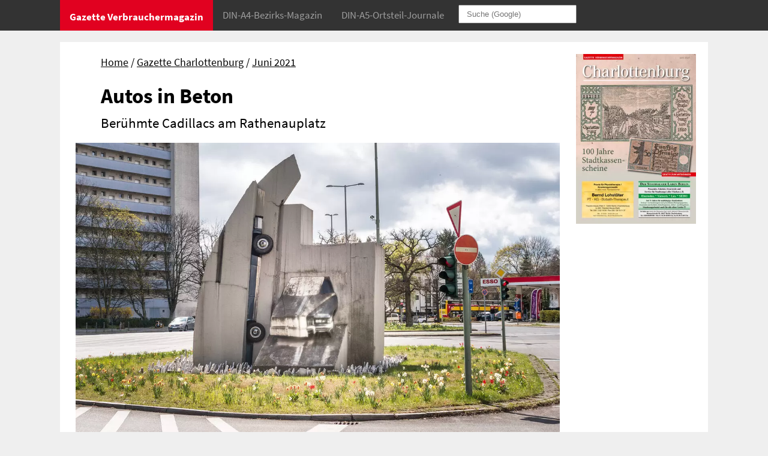

--- FILE ---
content_type: text/html
request_url: https://www.gazette-berlin.de/artikel/1655-autos-in-beton-4.html
body_size: 32483
content:
<!doctype html>
<html lang="de"> <head> <meta charset="utf-8"> <title>Autos in Beton - Berühmte Cadillacs am Rathenauplatz</title> <meta name="description" content=" Aus dem Kunsthaus Dahlem an die prominente Stelle, von der man die AVUS in Richtung westlicher Innenstadt verl&auml;sst: Die in Beton gegossenen Cadillacs des K&uuml;nstlers Wolf Vostell pr&auml;gen markant das Bild des Tors zum Ku&rsquo;damm. Geschaffen wurden sie im Kunsthaus Dahlem, das damals als Haus der K&uuml;nstler dem Senat unterstellt war.  Das Haus mit dem monumentalen Atelier war zwischen 1939 und 1942 f&uuml;r Hitlers ..." /> <meta name="robots" content="index, follow"> <link rel="canonical" href="https://www.gazette-berlin.de/artikel/1655-autos-in-beton.html" /> <meta name="viewport" content="width=device-width,minimum-scale=1,initial-scale=1" /> <link rel="shortcut icon" type="image/x-icon" href="/_icons/favicon.ico"><link rel="icon" type="image/x-icon" href="/_icons/favicon.ico"><link rel="icon" type="image/gif" href="/_icons/favicon.gif"><link rel="icon" type="image/png" href="/_icons/favicon.png"><link rel="apple-touch-icon" href="https://www.gazette-berlin.de/_icons/apple-touch-icon.png"><link rel="apple-touch-icon" href="https://www.gazette-berlin.de/_icons/apple-touch-icon-57x57.png" sizes="57x57"><link rel="apple-touch-icon" href="https://www.gazette-berlin.de/_icons/apple-touch-icon-60x60.png" sizes="60x60"><link rel="apple-touch-icon" href="https://www.gazette-berlin.de/_icons/apple-touch-icon-72x72.png" sizes="72x72"><link rel="apple-touch-icon" href="https://www.gazette-berlin.de/_icons/apple-touch-icon-76x76.png" sizes="76x76"><link rel="apple-touch-icon" href="https://www.gazette-berlin.de/_icons/apple-touch-icon-114x114.png" sizes="114x114"><link rel="apple-touch-icon" href="https://www.gazette-berlin.de/_icons/apple-touch-icon-120x120.png" sizes="120x120"><link rel="apple-touch-icon" href="https://www.gazette-berlin.de/_icons/apple-touch-icon-128x128.png" sizes="128x128"><link rel="apple-touch-icon" href="https://www.gazette-berlin.de/_icons/apple-touch-icon-144x144.png" sizes="144x144"><link rel="apple-touch-icon" href="https://www.gazette-berlin.de/_icons/apple-touch-icon-152x152.png" sizes="152x152"><link rel="apple-touch-icon" href="https://www.gazette-berlin.de/_icons/apple-touch-icon-180x180.png" sizes="180x180"><link rel="apple-touch-icon" href="https://www.gazette-berlin.de/_icons/apple-touch-icon-precomposed.png"><link rel="icon" type="image/png" href="https://www.gazette-berlin.de/_icons/favicon-16x16.png" sizes="16x16"><link rel="icon" type="image/png" href="https://www.gazette-berlin.de/_icons/favicon-32x32.png" sizes="32x32"><link rel="icon" type="image/png" href="https://www.gazette-berlin.de/_icons/favicon-96x96.png" sizes="96x96"><link rel="icon" type="image/png" href="https://www.gazette-berlin.de/_icons/favicon-160x160.png" sizes="160x160"><link rel="icon" type="image/png" href="https://www.gazette-berlin.de/_icons/favicon-192x192.png" sizes="192x192"><link rel="icon" type="image/png" href="https://www.gazette-berlin.de/_icons/favicon-196x196.png" sizes="196x196"> <meta property="og:type" content="website" /><meta property="og:title" content="Autos in Beton - Berühmte Cadillacs am Rathenauplatz" /><meta property="og:description" content=" Aus dem Kunsthaus Dahlem an die prominente Stelle, von der man die AVUS in Richtung westlicher Innenstadt verl&auml;sst: Die in Beton gegossenen Cadillacs des K&uuml;nstlers Wolf Vostell pr&auml;gen markant das Bild des Tors zum Ku&rsquo;damm. Geschaffen wurden sie im Kunsthaus Dahlem, das damals als Haus der K&uuml;nstler dem Senat unterstellt war.  Das Haus mit dem monumentalen Atelier war zwischen 1939 und 1942 f&uuml;r Hitlers ..." /><meta property="og:url" content="https://www.gazette-berlin.de/artikel/1655-autos-in-beton.html" /><meta property="og:image" content="https://www.gazette-berlin.de/artikel/1655-1200.jpg" /><meta property="og:site_name" content="Gazette Verbrauchermagazin Berlin" /> <style>body {background-color:#efefef; padding:0; margin:0;}  		::-moz-selection {background: #E10120; color: #fff;} ::selection {background: #E10120; color: #fff;} 		.wraper{max-width:880px; overflow: hidden; padding: 15px; margin: 4em auto 15px auto; background-color:#fff;} 		@media (max-width:750px){.wraper{margin: 15px auto; }} 		.teaserGrid .bigPicture {display:none;} 		.imgLink{display:block; overflow: hidden;} 		.teaserGrid {border-top: 5px solid red; padding-top: 15px;} 		.teaserGrid .titelbild img {width: 113px; height: auto;} 		 		.print {display:none;} @media print {footer {display:none;} .print {display:block;} #artikel div.anzeige {width: 110px; float:right; text-align:right;} #artikel .anzeige a {margin: 0 0 0 .7rem;} .screen {display:none;}}/* source-sans-pro-regular - latin */ 		@font-face { 		  font-family: 'Source Sans Pro'; 		  font-style: normal; 		  font-weight: 400; 		  src: url('https://www.gazette-berlin.de/fonts/source-sans-pro-v14-latin-regular.eot'); /* IE9 Compat Modes */ 		  src: local('Source Sans Pro Regular'), local('SourceSansPro-Regular'), 			   url('https://www.gazette-berlin.de/fonts/source-sans-pro-v14-latin-regular.eot?#iefix') format('embedded-opentype'), /* IE6-IE8 */ 			   url('https://www.gazette-berlin.de/fonts/source-sans-pro-v14-latin-regular.woff2') format('woff2'), /* Super Modern Browsers */ 			   url('https://www.gazette-berlin.de/fonts/source-sans-pro-v14-latin-regular.woff') format('woff'), /* Modern Browsers */ 			   url('https://www.gazette-berlin.de/fonts/source-sans-pro-v14-latin-regular.ttf') format('truetype'), /* Safari, Android, iOS */ 			   url('https://www.gazette-berlin.de/fonts/source-sans-pro-v14-latin-regular.svg#SourceSansPro') format('svg'); /* Legacy iOS */ 			font-display: swap; 		} 		/* source-sans-pro-italic - latin */ 		@font-face { 		  font-family: 'Source Sans Pro'; 		  font-style: italic; 		  font-weight: 400; 		  src: url('https://www.gazette-berlin.de/fonts/source-sans-pro-v14-latin-italic.eot'); /* IE9 Compat Modes */ 		  src: local('Source Sans Pro Italic'), local('SourceSansPro-Italic'), 			   url('https://www.gazette-berlin.de/fonts/source-sans-pro-v14-latin-italic.eot?#iefix') format('embedded-opentype'), /* IE6-IE8 */ 			   url('https://www.gazette-berlin.de/fonts/source-sans-pro-v14-latin-italic.woff2') format('woff2'), /* Super Modern Browsers */ 			   url('https://www.gazette-berlin.de/fonts/source-sans-pro-v14-latin-italic.woff') format('woff'), /* Modern Browsers */ 			   url('https://www.gazette-berlin.de/fonts/source-sans-pro-v14-latin-italic.ttf') format('truetype'), /* Safari, Android, iOS */ 			   url('https://www.gazette-berlin.de/fonts/source-sans-pro-v14-latin-italic.svg#SourceSansPro') format('svg'); /* Legacy iOS */ 			   font-display: swap; 		} 		/* source-sans-pro-700 - latin */ 		@font-face { 		  font-family: 'Source Sans Pro'; 		  font-style: normal; 		  font-weight: 700; 		  src: url('https://www.gazette-berlin.de/fonts/source-sans-pro-v14-latin-700.eot'); /* IE9 Compat Modes */ 		  src: local('Source Sans Pro Bold'), local('SourceSansPro-Bold'), 			   url('https://www.gazette-berlin.de/fonts/source-sans-pro-v14-latin-700.eot?#iefix') format('embedded-opentype'), /* IE6-IE8 */ 			   url('https://www.gazette-berlin.de/fonts/source-sans-pro-v14-latin-700.woff2') format('woff2'), /* Super Modern Browsers */ 			   url('https://www.gazette-berlin.de/fonts/source-sans-pro-v14-latin-700.woff') format('woff'), /* Modern Browsers */ 			   url('https://www.gazette-berlin.de/fonts/source-sans-pro-v14-latin-700.ttf') format('truetype'), /* Safari, Android, iOS */ 			   url('https://www.gazette-berlin.de/fonts/source-sans-pro-v14-latin-700.svg#SourceSansPro') format('svg'); /* Legacy iOS */ 			   font-display: swap; 		} 		/* source-sans-pro-700italic - latin */ 		@font-face { 		  font-family: 'Source Sans Pro'; 		  font-style: italic; 		  font-weight: 700; 		  src: url('https://www.gazette-berlin.de/fonts/source-sans-pro-v14-latin-700italic.eot'); /* IE9 Compat Modes */ 		  src: local('Source Sans Pro Bold Italic'), local('SourceSansPro-BoldItalic'), 			   url('https://www.gazette-berlin.de/fonts/source-sans-pro-v14-latin-700italic.eot?#iefix') format('embedded-opentype'), /* IE6-IE8 */ 			   url('https://www.gazette-berlin.de/fonts/source-sans-pro-v14-latin-700italic.woff2') format('woff2'), /* Super Modern Browsers */ 			   url('https://www.gazette-berlin.de/fonts/source-sans-pro-v14-latin-700italic.woff') format('woff'), /* Modern Browsers */ 			   url('https://www.gazette-berlin.de/fonts/source-sans-pro-v14-latin-700italic.ttf') format('truetype'), /* Safari, Android, iOS */ 			   url('https://www.gazette-berlin.de/fonts/source-sans-pro-v14-latin-700italic.svg#SourceSansPro') format('svg'); /* Legacy iOS */ 			   font-display: swap; 		}  		body {font: 1.1em/1.7em 'Source Sans Pro',sans-serif;} 		p {font-family: 'Source Sans Pro', sans-serif; margin: 0.3em 0 0.3em 0;} 		h1, h2, h3, h4, h5, h6 {font-family: 'Source Sans Pro', sans-serif; font-weight: bold;} 		a {color: black; text-decoration: none;} 		a:hover, a:active {text-decoration: underline;} 		p a {font-style: italic; } 		h3 {font: 1.5em/1.3em 'Source Sans Pro',sans-serif; margin: 0.3em 0;} 		h4 {font: bold 1em/1.5em 'Source Sans Pro',sans-serif; margin: 0.2em 0;} 		#myTopnav .wraper{max-width: 1080px; margin: 0 auto; padding:0; background-color: #333; overflow: hidden;} 		#myTopnav .dropdown button {padding: 0;} .topnav {overflow: hidden;background-color: #333;}  		.topnav a, .topnav button {float: left; display: block;color: #9d9d9d; text-align: center; padding: 14px 16px; text-decoration: none; font-size: 17px;} .topnav .icon {display: none;} .dropdown {  float: left;  overflow: hidden;}  		.dropdown .dropbtn {font-size: 17px; border: none;  outline: none;  color: white;  padding: 14px 16px;  background-color: inherit;  font-family: inherit;  margin: 0;}  		.dropdown-content { display: none;  position: absolute;  background-color: #f9f9f9;  min-width: 218px;  box-shadow: 0px 8px 16px 0px rgba(0,0,0,0.2);  z-index: 1000;}  		.dropdown-content a {  float: none;  color: black;  padding: 14px 16px;  text-decoration: none;  display: block;  text-align: left;}  		.topnav a:hover, .topnav a:hover button, .dropdown:hover .dropbtn {background-color: #000;color: white;} .dropdown-content a:hover, .dropdown-content a:hover button {background-color: #ddd;  color: black;}  		.dropdown:hover .dropdown-content {  display: block;} .topnav .dropbtn, .dropdown button {background-color: #333; margin: 0; border: 0; color: #9d9d9d;}  		@media screen and (max-width: 750px) {.topnav a:not(:first-child), .dropdown .dropbtn {  display: none;}.topnav a.icon {  float: right;  display: block;}}  		@media screen and (max-width: 750px) {.topnav.responsive {position: relative;}.topnav.responsive .icon {position: absolute; right: 0; top: 0;}.topnav.responsive a {float: none; display: block;  text-align: left;}.topnav.responsive .dropdown {float: none;}.topnav.responsive .dropdown-content {position: relative;}.topnav.responsive .dropdown .dropbtn {  display: block;  width: 100%;  text-align: left;}} 		@media screen and (min-width: 751px) {#myTopnav {height:51px;} .topnav {position: fixed; top: 0; width: 100%;} .dropdown:hover .dropdown-content {  display: block; position: fixed; top: 50px;}} 		.dropdown button.dropbtn {padding-top: 17px; } 		#myTopnav button.dropbtn {padding: 14px 16px 18px 16px;} 		 		#home .activeHome, #home a.activeHome {background-color: #E10120; color: #FFFFFF; font-weight:700;} 		#gazette .activeGazette, #gazette a.activeGazette, #journal .activeJournal, #journal a.activeJournal {background-color: #111111; color: #FFFFFF;} 		/* #artikelPage .activeHome, #artikelPage a.activeHome {background-color: #111111; color: #FFFFFF; font-weight:700;}*/ 		a.activeHome {background-color: #111111; color: #9d9d9d; font-weight:700;} 		#gazette a.activeHome, #journal a.activeHome {background-color: #333;} 		#myTopnav a.ausgabe {padding: 8px 16px 8px 35px; color: #808080; background-color: #e5e5e5;} #myTopnav a.ausgabe:hover {background-color: #ddd;color: black;} 		@media (max-width: 849px) {#q {display:none;}} 		@media (min-width: 850px) {#q {padding: 6px 12px; margin: 8px;}} 		footer{color: #e5e5e5; background-color: #4b4b4b; padding: 0; margin:0;}  		footer .wraper {display: grid; grid-template-columns: 1fr 1fr 1fr; color: #e5e5e5; background-color: #4b4b4b; margin:0 auto; grid-gap:10px;}  		footer a {color: #e5e5e5; font-style: normal;} 		address{font-style: normal} 		.md-hide {display:none;} 		@media (max-width:600px){ 			footer .wraper {display: grid; grid-template-columns: 1fr 1fr;} 			.xs-hide {display:none;} 			.md-hide {display:inline;} 			.impr {grid-column: 1 / 3; } 		} 		@media (max-width:400px){footer .wraper {display:block;}}.navZeile ul {margin: 20px 8%; padding:0;} 		.navZeile ul li {display:inline; } 		.navZeile ul li::before {content: " / "; } .navZeile ul li.first::before {content: ""; } 		@media (max-width:490px){.navZeile ul {margin: 0 0 10px 0;}} 		.navZeile a {text-decoration: underline;} 		.artikelImg img {width: 95%; height: auto; margin:10px 4% 0 3%;} 		.artikelImg figcaption{font-style:italic} 		#artikel div.imageHdiv{width: 200px; margin: 0 15px 0 8%; float:left;} 		@media(max-width:490px){#artikel div.imageHdiv{width: 45%; margin: 0 15px 0 0; float:left;}} 		 .wraper{max-width:1080px;} 		@media (min-width:950px){#inhalt{max-width:1080px; overflow: hidden; padding: 0; margin: 4em auto 15px auto; background-color:#fff;   			display: grid; grid-template-columns:1fr 200px; grid-column-gap: 10px;}} 		@media (max-width:750px){.wraper{margin: 15px auto; }} 		 		#artikel{background-color:#fff;  padding: 0 0 10px 0; margin:0; overflow: hidden;} 		#artikel h1, #artikel h2, #artikel h3 {line-height: 1.2;} 		#artikel h2 {font-weight: normal; font-size:1.3em} 		#artikel h1, #artikel h2, #artikel h3, #artikel p, #artikel figcaption, #artikel blockquote {margin: 5px 8% 10px 8%;} 		#artikel li {margin-right: 8%; margin-left: 8%;} 		#artikel figcaption {margin-top: 0;} 		#artikel blockquote {padding: 15px; background-color:#f7f7f7; margin-top: 15px;} 		#artikel blockquote p {margin: 5px 0;} 		 		@media (max-width:490px){#artikel h1, #artikel h2, #artikel h3, #artikel p, #artikel figcaption, #artikel blockquote, #artikel li{margin-left: 0; margin-right:0;}} 		#artikel nav li {margin: 0;} #artikel ol {margin-top: 0;} 		.kleinesTitelbild img {width: 100%; height: auto;}  		@media (max-width:949px){div.kleinesTitelbild, .kleinesTitelbild img {display:none;}}  		.kleinesTitelbild {background-color:#fff; margin:0; margin-top: 20px;}.erschienenIn {background-color:#efefef; margin: 0; padding: 10px;} .erschienenIn a {text-decoration: underline;}#artikel .anzeige {margin: 10px 8%; height: 131px;  overflow: hidden;} 		#artikel .anzeige a {display:inline-block; margin-right: 12px;} 		@media(max-width:490px){#artikel .anzeige {margin: 10px 0;}} 		 .andereArtikel {background-color:#fff; padding: 15px;  border-top: 10px solid #efefef;} 		.andereArtikel .fussContainer .grid img{width: 100%; height: 150px; object-fit: cover;} 		.andereArtikel .fussContainer .grid h3 {font-size:18px;} 		.andereArtikel .fussContainer .grid h4 {font-size:14px;} 		 		@media (max-width:449px){.fussArtikel{margin-bottom: 10px;} .fussArtikel h3{margin:0;} .fussArtikel h4{margin-bottom:20px;}} 		 		@media (min-width:450px){ 			.andereArtikel{grid-column:1 / 5;} 			.andereArtikel .fussContainer .grid { width:100%; display: grid; grid-template-columns:47% 47%; grid-gap: 20px;}} 		 		@media (min-width:580px){.andereArtikel .fussContainer .grid { width:100%; display: grid; grid-template-columns:32% 32% 32%; grid-gap: 20px;}}  		@media (min-width:750px){ 			.andereArtikel{grid-column:1 / 5; } 			.andereArtikel .fussContainer .grid { width:100%; display: grid; grid-template-columns:24% 23% 23% 24%; grid-gap: 20px;}} 		.anzeigenIthem picture img{margin-right:5px;} 		</style></head><body id="home" ><header class="topnav" id="myTopnav"><div class="wraper"> 		<a href="https://www.gazette-berlin.de" class="activeHome">Gazette Verbrauchermagazin</a> 		<div class="dropdown"> 			<button class="dropbtn activeGazette">DIN-A4-Bezirks-Magazin</button> 			<div class="dropdown-content"> 				<a href="https://www.gazette-berlin.de/gazette.html">Aktuelle Ausgaben</a> 					<a href="https://www.gazette-berlin.de/gazette-zehlendorf.html" class="ausgabe">Gazette Zehlendorf</a> 					<a href="https://www.gazette-berlin.de/gazette-steglitz.html" class="ausgabe">Gazette Steglitz</a> 					<a href="https://www.gazette-berlin.de/gazette-wilmersdorf.html" class="ausgabe">Gazette Wilmersdorf</a> 					<a href="https://www.gazette-berlin.de/gazette-charlottenburg.html" class="ausgabe">Gazette Charlottenburg</a> 					<a href="https://www.gazette-berlin.de/gazette-schoeneberg-friedenau.html" class="ausgabe">Gazette Sch&ouml;neberg &amp; Friedenau</a> 				<a href="https://www.gazette-berlin.de/gazette.html#termine">Erscheinungstermine</a> 				<a href="https://www.gazette-berlin.de/gazette.html#preislite">Anzeigenpreise</a> 			</div> 		</div>	 		<div class="dropdown"> 			<button class="dropbtn activeJournal">DIN-A5-Ortsteil-Journale</button> 			<div class="dropdown-content"> 				<a href="https://www.gazette-berlin.de/journal.html">Aktuelle Ausgaben</a> 					<a href="https://www.gazette-berlin.de/wannsee-journal.html" class="ausgabe">Wannsee Journal</a> 					<a href="https://www.gazette-berlin.de/nikolassee-schlachtensee-journal.html" class="ausgabe">Nikolassee &amp; Schlachtensee Journal</a> 					<a href="https://www.gazette-berlin.de/zehlendorf-mitte-journal.html" class="ausgabe">Zehlendorf Mitte Journal</a> 					<a href="https://www.gazette-berlin.de/lankwitz-journal.html" class="ausgabe">Lankwitz Journal</a> 					<a href="https://www.gazette-berlin.de/lichterfelde-ost-journal.html" class="ausgabe">Lichterfelde Ost Journal</a> 					<a href="https://www.gazette-berlin.de/lichterfelde-west-journal.html" class="ausgabe">Lichterfelde West Journal</a> 					<a href="https://www.gazette-berlin.de/dahlem-grunewald-journal.html" class="ausgabe">Dahlem &amp; Grunewald Journal</a> 				<a href="https://www.gazette-berlin.de/journal.html#termine">Erscheinungstermine</a> 				<a href="https://www.gazette-berlin.de/journal.html#preislite">Anzeigenpreise</a> 			</div> 		</div> 		<form action="https://www.google.com/search" method="get" id="myForm"><input type="text" size="20" name="q" id="q" placeholder="Suche (Google)" required /></form> 		<a href="javascript:void(0);" style="font-size:15px;" class="icon" onclick="myFunction()">&#9776;</a> 		</div> 		</header><div id="inhalt"  class="wraper" ><artikle id="artikel" ><nav class="navZeile" ><ul><li class="first" ><a href="https://www.gazette-berlin.de/">Home</a></li><li><span><a href="https://www.gazette-berlin.de/gazette-charlottenburg.html">Gazette Charlottenburg</a></span></li><li><a href="https://www.gazette-berlin.de/artikel/gazette-charlottenburg-2021-06.html">Juni 2021</a></li></ul></nav><h1>Autos in Beton</h1><h2>Berühmte Cadillacs am Rathenauplatz</h2><picture class="artikelImg" > <source media="(min-width: 1200px)" srcset="https://www.gazette-berlin.de/artikel/1655-1200.webp"  type="image/webp"> <source media="(min-width: 768px)" srcset="https://www.gazette-berlin.de/artikel/1655-768.webp"  type="image/webp"> <source media="(min-width: 300px)" srcset="https://www.gazette-berlin.de/artikel/1655-300.webp"  type="image/webp"> <source media="(min-width: 1200px)" srcset="https://www.gazette-berlin.de/artikel/1655-1200.jpg"  type="image/jpeg"> <source media="(min-width: 768px)" srcset="https://www.gazette-berlin.de/artikel/1655-768.jpg"  type="image/jpeg"> <source media="(min-width: 300px)" srcset="https://www.gazette-berlin.de/artikel/1655-300.jpg"  type="image/jpeg"><img src="https://www.gazette-berlin.de/artikel/1655-768.jpg" alt="" /></picture><blockquote class="erschienenIn" >Erschienen in <a href="https://www.gazette-berlin.de/ausgaben/gazette-charlottenburg-2021-06.html#/13">Gazette Charlottenburg Juni 2021</a></blockquote><div class="anzeige" >Anzeige<br><a href="http://www.kneffel-steuerberatung.de" target="_blank" class="m05"><img src="https://www.gazette-berlin.de/artikel/k/28802.png" height="100" width="100" alt="Kneffel"></a></div> <p>Aus dem Kunsthaus Dahlem an die prominente Stelle, von der man die AVUS in Richtung westlicher Innenstadt verl&auml;sst: Die in Beton gegossenen Cadillacs des K&uuml;nstlers Wolf Vostell pr&auml;gen markant das Bild des Tors zum Ku&rsquo;damm. Geschaffen wurden sie im Kunsthaus Dahlem, das damals als Haus der K&uuml;nstler dem Senat unterstellt war. </p> <p>Das Haus mit dem monumentalen Atelier war zwischen 1939 und 1942 f&uuml;r Hitlers favorisierten Bildhauer Arno Breker gebaut worden. Doch schon bald wurde es durch Bomben besch&auml;digt, sodass der Bildhauer es kaum nutzte. Die hohen R&auml;ume eignen sich gut f&uuml;r gro&szlig;e Werke und nach ihrer Fertigstellung kamen die Cadillacs zum 750.&nbsp;Geburtstag Berlins an ihren heutigen Standort. Das Werk &ndash; betitelt als &bdquo;Zwei Betoncadillacs in Form der nackten Maja&ldquo; &ndash; war von Anfang an umstritten. Es war Teil des Skulpturenboulevards, der anl&auml;sslich des Stadtjubil&auml;ums tempor&auml;r den ganzen Ku&rsquo;damm herunter ausgestellt war. Die Cadillacs sind eine der wenigen Skulpturen, die noch an ihrem urspr&uuml;nglichen Aufstellungsort stehen. </p> <p>Sie geh&ouml;rten zu den umstrittensten Kunstwerken im &ouml;ffentlichen Raum. Jedoch waren sie nicht die Einzigen, nach einer damaligen Umfrage des RIAS-Berlin lehnten 76&nbsp;Prozent der Berliner die abstrakten Skulpturen auf dem Kurf&uuml;rstendamm ab. Die Gegner gaben sich M&uuml;he und stellten 1987 sogar einen einbetonierten Trabi auf dem benachbarten Gr&uuml;nstreifen auf. Dieser war allerdings bald wieder verschwunden. </p> <p>Nach dem Tod Vostells sorgt seine Familie als Eigent&uuml;merin f&uuml;r die Instandhaltung der Skulptur. Der Berliner Senat ist f&uuml;r die Beleuchtung und die Pflege der Gr&uuml;nanlage auf dem Rathenauplatz zust&auml;ndig. Das Kunstwerk wurde 2006 umfassend saniert und 2013 bei einer Reinigungsaktion erneut auf Hochglanz gebracht. </p></artikle><div class="kleinesTitelbild" ><a href="https://www.gazette-berlin.de/ausgaben/gazette-charlottenburg-2021-06.html#1"><picture><source srcset="https://www.gazette-berlin.de/ausgaben/gazette-charlottenburg-2021-06/img1m.webp" type="image/webp"><source srcset="https://www.gazette-berlin.de/ausgaben/gazette-charlottenburg-2021-06/img1m.jpg" type="image/jpeg"><img src="https://www.gazette-berlin.de/ausgaben/gazette-charlottenburg-2021-06/img1m.jpg" alt="Titelbild"></picture></a></div><section class="andereArtikel screen" ><div class="fussContainer" ><div class="grid" ><div class="fussArtikel"><a href="https://www.gazette-berlin.de/artikel/1656-stadtkassenscheine-fuer-grossberlin-4.html"><picture><source srcset="https://www.gazette-berlin.de/artikel/1656-300.webp" type="image/webp"><source srcset="https://www.gazette-berlin.de/artikel/1656-300.jpg" type="image/jpeg"><img src="https://www.gazette-berlin.de/artikel/1656-300.jpg" alt="Vorder des 50-Pfennig-Stadtkassenscheinen für Charlottenburg mit „Die Berliner Straße in Charlottenburg um 1820“. Archiv: UlrichAAB / Wikimedia, CC BY 3.0, https://bit.ly/3siWdAl"></picture></a> <h3><a href="https://www.gazette-berlin.de/artikel/1656-stadtkassenscheine-fuer-grossberlin.html">Stadtkassenscheine für Groß-Berlin</a></h3><h4><a href="https://www.gazette-berlin.de/artikel/1656-stadtkassenscheine-fuer-grossberlin-4.html">Neue Bezirke mit 50-Pfennig-Scheinen kennenlernen</a></h4></div><div class="fussArtikel"><a href="https://www.gazette-berlin.de/artikel/1632-wir-naehe-und-distanz-4.html"><picture><source srcset="https://www.gazette-berlin.de/artikel/1632-300.webp" type="image/webp"><source srcset="https://www.gazette-berlin.de/artikel/1632-300.jpg" type="image/jpeg"><img src="https://www.gazette-berlin.de/artikel/1632-300.jpg" alt="Christa Dichgans, Begegnung mit den Ichs (1) 1983, Mischtechnik auf Papier, Kunstsammlung der Berliner Volksbank. Nachlass Christa Dichgans/Contemporary fine Arts, Berlin, 2021. Foto:  Peter Adamik"></picture></a> <h3><a href="https://www.gazette-berlin.de/artikel/1632-wir-naehe-und-distanz.html">WIR. Nähe und Distanz</a></h3><h4><a href="https://www.gazette-berlin.de/artikel/1632-wir-naehe-und-distanz-4.html">Jubiläumsausstellung mit Werken aus der Kunstsammlung der Berliner Volksbank</a></h4></div><div class="fussArtikel"><a href="https://www.gazette-berlin.de/artikel/1627-time-out-leere-laeden-in-berlin-revisited-4.html"><picture><source srcset="https://www.gazette-berlin.de/artikel/1627-300.webp" type="image/webp"><source srcset="https://www.gazette-berlin.de/artikel/1627-300.jpg" type="image/jpeg"><img src="https://www.gazette-berlin.de/artikel/1627-300.jpg" alt="Andreas Göx/Hannes Wanderer, Time Out, Charlottenburg, 2003"></picture></a> <h3><a href="https://www.gazette-berlin.de/artikel/1627-time-out-leere-laeden-in-berlin-revisited.html">Time Out | Leere Läden in Berlin : revisited</a></h3><h4><a href="https://www.gazette-berlin.de/artikel/1627-time-out-leere-laeden-in-berlin-revisited-4.html">Fotoausstellung in der Kommunalen Galerie</a></h4></div><div class="fussArtikel"><a href="https://www.gazette-berlin.de/artikel/1628-radgaragen-im-klausenerplatzkiez-eroeffnet-4.html"><picture><source srcset="https://www.gazette-berlin.de/artikel/1628-300.webp" type="image/webp"><source srcset="https://www.gazette-berlin.de/artikel/1628-300.jpg" type="image/jpeg"><img src="https://www.gazette-berlin.de/artikel/1628-300.jpg" alt="Radgaragen im Klausenerplatz-Kiez."></picture></a> <h3><a href="https://www.gazette-berlin.de/artikel/1628-radgaragen-im-klausenerplatzkiez-eroeffnet.html">Radgaragen im Klausenerplatz-Kiez eröffnet</a></h3><h4><a href="https://www.gazette-berlin.de/artikel/1628-radgaragen-im-klausenerplatzkiez-eroeffnet-4.html">Wetterschutz, Komfort und Sicherheit fürs Fahrrad</a></h4></div><div class="fussArtikel"><a href="https://www.gazette-berlin.de/artikel/1617-nasser-spass-fuer-kinder-4.html"><picture><source srcset="https://www.gazette-berlin.de/artikel/1617-300.webp" type="image/webp"><source srcset="https://www.gazette-berlin.de/artikel/1617-300.jpg" type="image/jpeg"><img src="https://www.gazette-berlin.de/artikel/1617-300.jpg" alt="Wasserspielplatz am Stuttgarter Platz. Foto: BACW"></picture></a> <h3><a href="https://www.gazette-berlin.de/artikel/1617-nasser-spass-fuer-kinder.html">Nasser Spaß für Kinder</a></h3><h4><a href="https://www.gazette-berlin.de/artikel/1617-nasser-spass-fuer-kinder-4.html">Saisonstart der Wasserspielplätze</a></h4></div><div class="fussArtikel"><a href="https://www.gazette-berlin.de/artikel/1638-migration-und-willkommensstrukturen-4.html"><picture><source srcset="https://www.gazette-berlin.de/artikel/1638-300.webp" type="image/webp"><source srcset="https://www.gazette-berlin.de/artikel/1638-300.jpg" type="image/jpeg"><img src="https://www.gazette-berlin.de/artikel/1638-300.jpg" alt="Bezirksbürgermeister Reinhard Naumann bei der Videokonferenz zur Unterzeichnung der Vereinbarung. Foto: Farchmin / BACW"></picture></a> <h3><a href="https://www.gazette-berlin.de/artikel/1638-migration-und-willkommensstrukturen.html">Migration und Willkommensstrukturen</a></h3><h4><a href="https://www.gazette-berlin.de/artikel/1638-migration-und-willkommensstrukturen-4.html">Vereinbarung mit Partnerbezirk Lewisham unterzeichnet</a></h4></div><div class="fussArtikel"><a href="https://www.gazette-berlin.de/artikel/1547-100jahre-speerwerfer-4.html"><picture><source srcset="https://www.gazette-berlin.de/artikel/1547-300.webp" type="image/webp"><source srcset="https://www.gazette-berlin.de/artikel/1547-300.jpg" type="image/jpeg"><img src="https://www.gazette-berlin.de/artikel/1547-300.jpg" alt=""></picture></a> <h3><a href="https://www.gazette-berlin.de/artikel/1547-100jahre-speerwerfer.html">100 Jahre Speerwerfer</a></h3><h4><a href="https://www.gazette-berlin.de/artikel/1547-100jahre-speerwerfer-4.html">Plastik wurde 1921 erstmals im Volkspark Wilmersdorf aufgestellt</a></h4></div><div class="fussArtikel"><a href="https://www.gazette-berlin.de/artikel/1629-umweltfreundlich-unterwegs-mit-radalbert-4.html"><picture><source srcset="https://www.gazette-berlin.de/artikel/1629-300.webp" type="image/webp"><source srcset="https://www.gazette-berlin.de/artikel/1629-300.jpg" type="image/jpeg"><img src="https://www.gazette-berlin.de/artikel/1629-300.jpg" alt="Lastenrad „Radalbert“ steht am Jugendclub der Kirchengemeinde Neu-Westend bereit. Foto: Jakob Bindel"></picture></a> <h3><a href="https://www.gazette-berlin.de/artikel/1629-umweltfreundlich-unterwegs-mit-radalbert.html">Umweltfreundlich unterwegs mit „Radalbert“</a></h3><h4><a href="https://www.gazette-berlin.de/artikel/1629-umweltfreundlich-unterwegs-mit-radalbert-4.html">Kostenfreier Lastenrad-Verleih in Neu-Westend</a></h4></div><div class="fussArtikel"><a href="https://www.gazette-berlin.de/artikel/1644-gesellschaft-fuer-christlichjuedische-zusammenarbeit-in-berlin-ev-4.html"><picture><source srcset="https://www.gazette-berlin.de/artikel/1644-300.webp" type="image/webp"><source srcset="https://www.gazette-berlin.de/artikel/1644-300.jpg" type="image/jpeg"><img src="https://www.gazette-berlin.de/artikel/1644-300.jpg" alt="Vertreter des GCJZ-Vorstandteams (v.l.n.r.): Jael Botsch-Fitterling, Norbert Kopp, Bernd Streich und Reinhard Naumann."></picture></a> <h3><a href="https://www.gazette-berlin.de/artikel/1644-gesellschaft-fuer-christlichjuedische-zusammenarbeit-in-berlin-ev.html">Gesellschaft für Christlich-Jüdische Zusammenarbeit in Berlin e. V.</a></h3><h4><a href="https://www.gazette-berlin.de/artikel/1644-gesellschaft-fuer-christlichjuedische-zusammenarbeit-in-berlin-ev-4.html">Seit 72 Jahren Förderer für mehr Verständnis und interreligiösen Dialog</a></h4></div></div></div></section></div><footer><div class="wraper" ><address class="col-sm-5 col-lg-4" ><p class="mt1"><strong>Gazette Verbrauchermagazin&nbsp;GmbH</strong></p><p class="mt05">Ruhlsdorfer Str. 95, Haus 42<br>14532 Stahnsdorf </p> <p class="mt05"><span class="xs-hide sm-hide">Tel. 03329 / 645 15 70</span><a href="tel:+4933296451570" class="md-hide lg-hide text-decoration-none">Tel. 03329 / 645 15 70</a><br>Fax: 03329 / 645 15 71</p> <p class="mt05">info[at]gazette-berlin.de</p></address><div class="col-sm-5 col-lg-4" ><p class="mt1"><strong>Redaktion</strong><br><span class="xs-hide sm-hide">Tel. 03329 / 645 15 74</span><a href="tel:+4933296451574" class="md-hide lg-hide text-decoration-none">Tel. 03329 / 645 15 74</a><br>redaktion[at]gazette-berlin.de</p><p class="mt1"><strong>Redakteurin Jacqueline Lorenz</strong><br><span class="xs-hide sm-hide">Tel. 0172-630 26 88</span><a href="tel:+491726302688" class="md-hide lg-hide text-decoration-none">Tel. 0172-630 26 88</a><br>mail[at]textlade-lorenz.de</p><p class="mt1"><strong>Grafik/Layout</strong><br><span class="xs-hide sm-hide">Tel. 03329 / 645 15 72</span><a href="tel:+4933296451572" class="md-hide lg-hide text-decoration-none">Tel. 03329 / 645 15 72</a><br>grafik[at]gazette-berlin.de</p></div><div class="col-sm-2 col-lg-4 impr" ><p class="mt1"><a href="https://www.gazette-berlin.de/impressum.html" rel="nofollow" class="text-decoration-none">Impressum&nbsp;</a>/ <a href="https://www.gazette-berlin.de/impressum.html#datenschutz" rel="nofollow" class="text-decoration-none">Datenschutz</a></p><p class="mt1"><a href="https://gazette-berlin.de/sitemap.html" class="text-decoration-none">Sitemap</a></p><p class="mt1"><a href="https://www.gazette-berlin.de" class="text-decoration-none">&copy; Gazette Verbrauchermagazin GmbH 2021</a></p><script>document.getElementById("myForm").onsubmit = function (evt) {document.getElementById("q").value = document.getElementById("q").value + " site:gazette-berlin.de";}</script></div></div></footer><div class="print"><p>© Gazette Verbrauchermagazin GmbH 2023</p></div><script>function myFunction() {var x = document.getElementById("myTopnav"); if (x.className === "topnav") {x.className += " responsive"; } else {x.className = "topnav";}}</script></body></html>